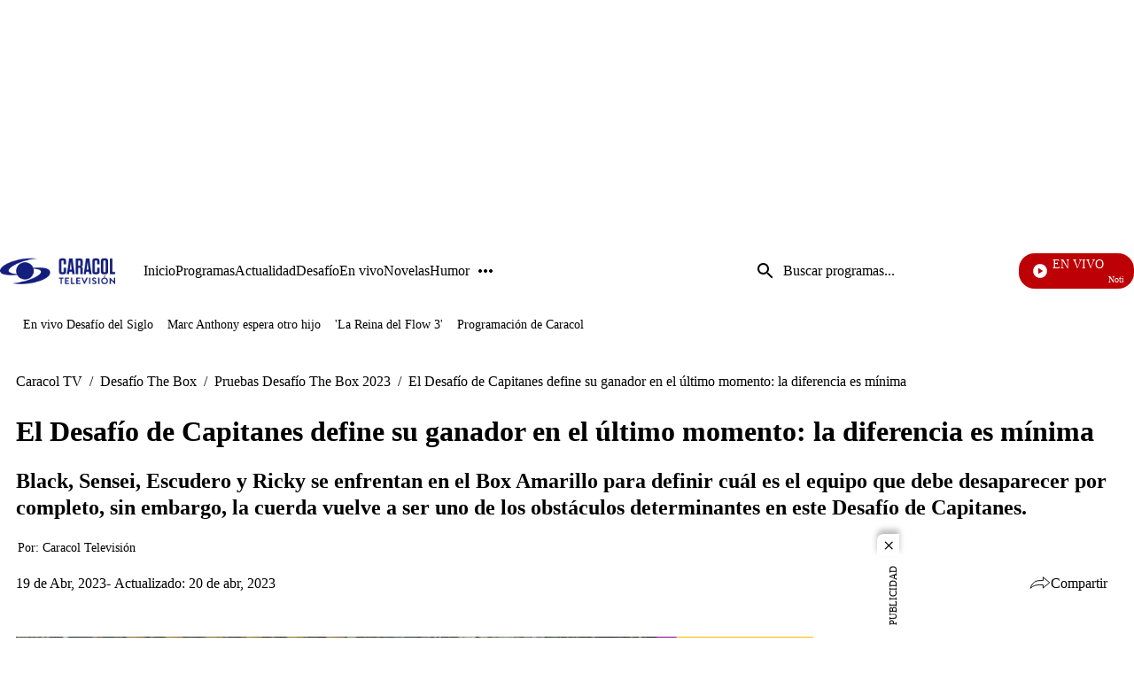

--- FILE ---
content_type: application/javascript; charset=utf-8
request_url: https://fundingchoicesmessages.google.com/f/AGSKWxUCrK99svGcjX1SISBN-nkv9vq1tA30T0V8dDSvrdK1bzr6EbsTycXIQYk0vrjG8DWK7jePfQCf5tampLyFYBrAaUQ17ltnjSGUeIuwHYspFSUK9OgHu125saeLLL_7WmbKfK4BQlIdpMVDRvSq364CufTJnLAk-8BqORAZkMlG0wbaVFOYENpOBRq5/__tile_ad_script,domain=pornhd.com/ads/flash_/spcjs_min./335x205_
body_size: -1284
content:
window['e5b18a62-b7b8-4838-bce4-ccbb69759016'] = true;